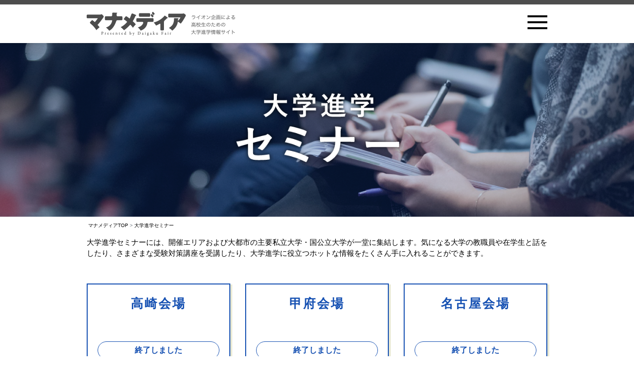

--- FILE ---
content_type: text/html; charset=utf-8
request_url: https://www.daigaku-fair.jp/event/seminar/
body_size: 3611
content:
<!DOCTYPE html>
<html lang="ja">

<head>
    <meta charset="utf-8">
    <meta http-equiv="X-UA-Compatible" content="IE=edge">
    <meta name="viewport" content="width=device-width, initial-scale=1, shrink-to-fit=no">
    <title>大学進学セミナー | マナメディア</title>
    
    <!-- Google tag (gtag.js) --> <script async src=https://www.googletagmanager.com/gtag/js?id=G-20Q2MHRNS1></script> <script> window.dataLayer = window.dataLayer || []; function gtag(){dataLayer.push(arguments);} gtag('js', new Date()); gtag('config', 'G-20Q2MHRNS1'); </script>
    <!-- Google Tag Manager -->
    <script>
        (function(w, d, s, l, i) {
            w[l] = w[l] || [];
            w[l].push({
                'gtm.start': new Date().getTime(),
                event: 'gtm.js'
            });
            var f = d.getElementsByTagName(s)[0],
                j = d.createElement(s),
                dl = l != 'dataLayer' ? '&l=' + l : '';
            j.async = true;
            j.src =
                'https://www.googletagmanager.com/gtm.js?id=' + i + dl;
            f.parentNode.insertBefore(j, f);
        })(window, document, 'script', 'dataLayer', 'GTM-MJVF86K');
    </script>
    <!-- End Google Tag Manager -->
    <meta name="keywords" content="大学フェア,フォローアップ,進学相談会,大学,大学進学,受験,電子書籍,福祉,子ども,栄養,看護,医療系" />
    <meta name="description" content="マナメディアは、ライオン企画による高校生のための大学進学情報サイトです。大学フェアをはじめ進学相談会、進学情報誌（電子書籍）、 受験料支払いサービスなど皆様に便利なサービスと情報をご案内します。" /> 
    <link rel="shortcut icon" type="image/vnd.microsoft.icon" href="/images/common/favicon.ico" />  
    <link rel="stylesheet" href="/css/bootstrap.min.css">
    <link rel="stylesheet" href="/css/common.css? 20251128040334 "> 
<link rel="stylesheet" type="text/css" media="all" href="/css/event.css? 20251128040334 " /> 
    <script>
        (function(i, s, o, g, r, a, m) {
            i['GoogleAnalyticsObject'] = r;
            i[r] = i[r] || function() {
                (i[r].q = i[r].q || []).push(arguments)
            }, i[r].l = 1 * new Date();
            a = s.createElement(o),
                m = s.getElementsByTagName(o)[0];
            a.async = 1;
            a.src = g;
            m.parentNode.insertBefore(a, m)
        })(window, document, 'script', '//www.google-analytics.com/analytics.js', 'ga');

        ga('create', 'UA-51762014-1', 'daigaku-fair.jp');
        ga('send', 'pageview');
    </script>
    <!-- Google Tag Manager -->
    <script>
        (function(w, d, s, l, i) {
            w[l] = w[l] || [];
            w[l].push({
                'gtm.start': new Date().getTime(),
                event: 'gtm.js'
            });
            var f = d.getElementsByTagName(s)[0],
                j = d.createElement(s),
                dl = l != 'dataLayer' ? '&l=' + l : '';
            j.async = true;
            j.src =
                'https://www.googletagmanager.com/gtm.js?id=' + i + dl;
            f.parentNode.insertBefore(j, f);
        })(window, document, 'script', 'dataLayer', 'GTM-NLNFZJW');
    </script>
    <!-- End Google Tag Manager -->
    
</head>

<body>
    <!-- Google Tag Manager (noscript) -->
    <noscript><iframe src="https://www.googletagmanager.com/ns.html?id=GTM-NLNFZJW" height="0" width="0" style="display:none;visibility:hidden"></iframe></noscript>
    <!-- End Google Tag Manager (noscript) -->
    
    <header>
        <nav class="navbar fixed-top">
            <div class="container">
                <a class="navbar-brand" href="/">
                    <img src="/images/common/header-logo.gif" alt="マナメディア ライオン企画による高校生のための大学進学情報サイト">
                </a>
                <div class="hamburger">
                    <a class="menu-trigger" href="#">
                        <span></span>
                        <span></span>
                        <span></span>
                    </a>
                </div>
            </div>
        </nav>
        <div class="globalnavs-area-position" style="display: none;">
            <div class="globalnavs-area">
                <ul class="globalnavs">
                    <li class="nav-item main border"><a class="nav-link" href="/event/dfair/">大学フェア</a></li>
                    <li class="nav-item border-bottom"><a class="nav-link" href="https://www.daigaku-fair.jp/event/dfair/niigata/">新潟会場</a></li>
                    <li class="nav-item border-bottom"><a class="nav-link" href="https://www.daigaku-fair.jp/event/dfair/shizuoka/">静岡会場</a></li>
                    <li class="nav-item border-bottom"><a class="nav-link" href="https://www.daigaku-fair.jp/event/dfair/hamamatsu/">浜松会場</a></li>
                    <li class="nav-item border-bottom"><a class="nav-link" href="https://www.daigaku-fair.jp/event/dfair/tokyo/">東京(池袋)会場</a></li>
                    <li class="nav-item no-bottom"><a class="nav-link" href="https://www.daigaku-fair.jp/event/dfair/osaka/">大阪会場</a></li>
                    <li class="nav-item main border"><a class="nav-link" href="/event/seminar/">大学進学セミナー</a></li>
                    <li class="nav-item border-bottom"><a class="nav-link" href="https://www.daigaku-fair.jp/event/seminar/takasaki/">高崎会場</a></li>
                    <li class="nav-item border-bottom"><a class="nav-link" href="https://www.daigaku-fair.jp/event/seminar/koufu/">甲府会場</a></li>
                    <li class="nav-item border-bottom"><a class="nav-link" href="https://www.daigaku-fair.jp/event/seminar/nagoya/">名古屋会場</a></li>
                    <li class="nav-item border-bottom"><a class="nav-link" href="https://www.daigaku-fair.jp/event/seminar/fukuoka/">福岡会場</a></li>
                    <li class="nav-item border-bottom"><a class="nav-link" href="https://www.daigaku-fair.jp/event/seminar/akihabara/">東京(秋葉原)会場</a></li>
                    <li class="nav-item no-bottom"><a class="nav-link" href="https://www.daigaku-fair.jp/event/seminar/tokyo/">東京(池袋)会場</a></li>
                    <li class="nav-item main border"><a class="nav-link" href="/event/consultation/">国公立大学＋著名私立大学進学相談会</a></li>
                    <li class="nav-item border-bottom"><a class="nav-link" href="https://www.daigaku-fair.jp/event/consultation/hiroshima/">広島会場</a></li>
                    <li class="nav-item border-bottom"><a class="nav-link" href="https://www.daigaku-fair.jp/event/consultation/okayama/">岡山会場</a></li>
                    <li class="nav-item no-bottom"><a class="nav-link" href="https://www.daigaku-fair.jp/event/consultation/kanazawa/">金沢会場</a></li>
                    <li class="nav-item main border"><span class="nav-text">ココロとカラダ</span></li>
                    <li class="nav-item border-bottom"><a class="nav-link" href="https://www.daigaku-fair.jp/event/cocoro/osaka_n/">大阪/梅田会場</a></li>
                    <li class="nav-item no-bottom"><a class="nav-link" href="https://www.daigaku-fair.jp/event/cocoro/nagoya/">名古屋会場</a></li>
                    <li class="nav-item main border"><span class="nav-text">世界を学べる大学進学相談会</span></li>
                    <li class="nav-item border-bottom"><a class="nav-link" href="https://www.daigaku-fair.jp/event/consultation/nagoya/">名古屋会場</a></li>
                    <li class="nav-item no-bottom"><a class="nav-link" href="https://www.daigaku-fair.jp/event/consultation/tsukuba/">つくば会場</a></li>
                    <li class="nav-item main border"><a class="nav-link" href="/university/">大学イベント情報</a></li>
                    <li class="nav-item main border"><a class="nav-link" href="/news/">新着</a></li>
                </ul>
                <ul class="snss">
                    <li class="sns"><a href="https://twitter.com/daigakufair/" class="snslink" target="_blank"><img src="/images/common/twitter.png"></a></li>
                    <li class="sns"><a href="http://goo.gl/gVtVAV" class="snslink" target="_blank"><img src="/images/common/facebook.png"></a></li>
                </ul>
            </div>
        </div>
        
<div class="mv-semi mb10"></div>

    </header>
    

    <div class="container">
        <nav aria-label="breadcrumb" role="navigation">
            <ol class="breadcrumb">
                
                <li class="breadcrumb-item"><a href="/">マナメディアTOP</a></li>
                
<li class="breadcrumb-item active" aria-current="page">大学進学セミナー</li>
            </ol>
        </nav>
    </div>

    
<article id="top">
  <div class="container df-iti">
    <p class="fz15">
      大学進学セミナーには、開催エリアおよび大都市の主要私立大学・国公立大学が一堂に集結します。気になる大学の教職員や在学生と話をしたり、さまざまな受験対策講座を受講したり、大学進学に役立つホットな情報をたくさん手に入れることができます。
    </p>
    <div class="row mt50 pb60">
      <div class="col-sm-6 col-md-4 mb20">
        <a href="#" class="room semi">
          <p class="ls3">高崎会場</p>
          <p class="time time-close">終了しました</p>
          <p class="d-none yaji">＞</p>
        </a>
      </div>
      <div class="col-sm-6 col-md-4 mb20">
        <a href="#" class="room semi">
          <p class="ls3">甲府会場</p>
          <p class="time time-close">終了しました</p>
          <p class="d-none yaji">＞</p>
        </a>
      </div>
      <div class="col-sm-6 col-md-4 mb20">
        <a href="#" class="room semi">
          <p class="ls3">名古屋会場</p>
          <p class="time time-close">終了しました</p>
          <p class="d-none yaji">＞</p>
        </a>
      </div>
      <div class="col-sm-6 col-md-4 mb20">
        <a href="#" class="room semi">
          <p class="ls3">福岡会場</p>
          <p class="time time-close">終了しました</p>
          <p class="d-none yaji">＞</p>
        </a>
      </div>
      <div class="col-sm-6 col-md-4 mb20">
        <a href="#" class="room semi">
          <p class="ls3">東京(秋葉原)会場</p>
          <p class="time time-close">終了しました</p>
          <p class="d-none yaji">＞</p>
        </a>
      </div>
      <div class="col-sm-6 col-md-4 mb20">
        <a href="https://www.daigaku-fair.jp/event/seminar/tokyo/" class="room semi">
          <p class="ls3">東京(池袋)会場</p>
          <p><span class="year">2025年</span>10月19日(日)</p>
          <p>サンシャインシティ</p>
          <p class="time time-open">13:00〜16:30</p>
          <p class="d-none yaji">＞</p>
        </a>
      </div>
    </div>
  </div>
</article>
 
    <div class="fwrapper">
        <footer class="footer">
            <div class="container flex">
                <div class="footer-logo">
                    <a href="#">
                        <img src="/images/common/footer-logo.gif" class="logo">
                    </a>
                </div>
                <div class="footer-nav">
                    <ul class="navs">
                        <li class="nav"><a href="mailto:df2025@lion-kikaku.co.jp?subject=お問い合わせ" class="navlink">お問い合わせ</a></li>
                        <li class="nav"><a href="/sitemap/" class="navlink">サイトマップ</a></li>
                        <li class="nav"><a href="/pdf/privacy_policy.pdf?20251128040334" class="navlink" target="_blank">プライバシーポリシー</a></li>
                        <li class="nav"><a href="/linkpolicy/" class="navlink">リンクポリシー</a></li>
                        <li class="nav"><a href="/link/" class="navlink">関連リンク</a></li>
                    </ul>
                    <ul class="snss">
                        <li class="sns"><a href="https://twitter.com/daigakufair/" class="snslink"><img src="/images/common/twitter.png"></a></li>
                        <li class="sns"><a href="http://goo.gl/gVtVAV" class="snslink"><img src="/images/common/facebook.png"></a></li>
                    </ul>
                </div>
            </div>
            <p class="text-center copy">© LION KIKAKU CO.,LTD All rights reserved.</p>
        </footer>
    </div>
    
    
    <script src="https://ajax.googleapis.com/ajax/libs/jquery/1.12.4/jquery.min.js"></script>
    <script src="/js/bootstrap.min.js"></script>
    <script src="/js/script.js? 20251128040334 "></script>
    <script src="/js/base.js? 20251128040334 "></script>
    
<script type="text/javascript" src="/js/event.js? 20251128040334 "></script>
    
</body>

</html>

--- FILE ---
content_type: text/css
request_url: https://www.daigaku-fair.jp/css/common.css?%2020251128040334
body_size: 19103
content:
@charset "UTF-8";

body {
    font-family: 游ゴシック, YuGothic, "ヒラギノ角ゴ Pro", "Hiragino Kaku Gothic Pro", メイリオ, Meiryo, sans-serif;
    color: #000;
    padding-top: 71px;
}

@media screen and (min-width:768px) {
    body {
        padding-top: 87px;
    }
}

@media (min-width: 1200px) {
    .container {
        max-width: 960px;
    }
}

/*リンク*/

a {
    text-decoration: none;
}

/*
a:visited {
	color: #ef939080;
}
*/

a:hover {
    opacity: 0.7;
    text-decoration: none;
}

/*メインビジュアル*/

.jumbotron {
    background-size: cover;
    background-position: center center;
    background-repeat: no-repeat;
    margin-bottom: 10px;
}

.jumbotron h1 {
    color: #fff;
    letter-spacing: 0.2em;
}

.sub-title {
  letter-spacing: 0.1rem;
  font-weight: bold;
  font-size: 24px;
}

/*ナビゲーションバー*/

.navbar {
    background-color: #fff;
    border-top: 9px solid #4d4d4d;
    padding: 14px 15px;
}

.navbar .navbar-brand {
    margin: 0;
    padding: 0;
}

/* ハンバーガー */

.menu-trigger,
.menu-trigger span {
    display: inline-block;
    transition: all .4s;
    box-sizing: border-box;
}

.menu-trigger {
    position: relative;
    width: 40px;
    height: 28px;
}

.menu-trigger span {
    position: absolute;
    left: 0;
    width: 100%;
    height: 4px;
    background-color: black;
}

.menu-trigger span:nth-of-type(1) {
    top: 0;
}

.menu-trigger span:nth-of-type(2) {
    top: 12px;
}

.menu-trigger span:nth-of-type(3) {
    bottom: 0;
}

.menu-trigger.active span:nth-of-type(1) {
    -webkit-transform: translateY(12px) rotate(-45deg);
    transform: translateY(12px) rotate(-45deg);
}

.menu-trigger.active span:nth-of-type(2) {
    opacity: 0;
}

.menu-trigger.active span:nth-of-type(3) {
    -webkit-transform: translateY(-12px) rotate(45deg);
    transform: translateY(-12px) rotate(45deg);
}




/* ロゴ */

.navbar .navbar-brand img {
    width: 200px;
}

@media screen and (min-width:768px) {
    .navbar .navbar-brand img {
        width: 300px;
    }
}

.navbar .hamburger {
    cursor: pointer;
}

.navbar .hamburger img {
    width: 30px;
}

@media screen and (min-width:768px) {
    .navbar .hamburger img {
        width: 50px;
    }
}

/* グロナビ */

.globalnavs-area-position {
    position: fixed;
    background-color: white;
    width: 100%;
    height: 100%;
    top: 71px;
    z-index: 100;
    margin-bottom: 100px;
}

@media screen and (min-width:768px) {
    .globalnavs-area-position {
        top: 87px;
    }
}

.globalnavs-area-position .globalnavs-area {
    overflow-y: scroll;
    height: -webkit-calc(100% - 50px);
    height: calc(100% - 50px);
}

.globalnavs-area-position .globalnavs-area .globalnavs {
    margin: 0;
    padding: 0 20px;
}

.globalnavs-area .globalnavs .nav-item {
    display: block;
    color: #007AFF;
    max-width: 570px;
    margin: 0px auto;
}

.globalnavs-area .globalnavs .nav-item.border {
    border: 2px solid #007AFF !important;
    margin: 20px auto;
}

.globalnavs-area .globalnavs .border-bottom {
    border-bottom: 2px solid #007AFF !important;
}

.globalnavs-area .globalnavs .nav-item .nav-link {
    background-image: url('../images/common/arrow-right.gif?1687146654');
    background-position: right 10px center;
    background-repeat: no-repeat;
    background-size: 25px;
    padding: 10px 15px;
    font-size: 20px;
    color: #007AFF;
}

.globalnavs-area .globalnavs .nav-item .nav-text {
    padding: 10px 15px;
    font-size: 20px;
    color: #007AFF;
    display: inline-block;
}



.globalnavs-area .snss {
    margin: 50px 0 100px;
    padding: 0;
    text-align: center;
}

.globalnavs-area .snss .sns {
    display: inline-block;
}

.globalnavs-area .snss .sns .snslink {
    padding: 10px;
}

.globalnavs-area .snss .sns .snslink img {
    width: 40px;
}

/* フッター */

.footer {
    padding: 40px 0 10px;
    background-color: #FFBD0D;
}

.footer .flex {
    display: -webkit- flex;
    display: flex;
    justify-content: space-between;
    align-items: center;
    flex-direction: column;
    flex-wrap: nowrap;
}

@media screen and (min-width:768px) {
    .footer .flex {
        flex-direction: row;
        align-items: flex-start;
        flex-wrap: nowrap;
    }
}

.footer .flex .footer-logo .logo {
    width: 205px;
}

.footer .flex .footer-nav .navs {
    padding: 0;
    margin-top: 30px;
    text-align: right;
}

@media screen and (min-width:768px) {
    .footer .flex .footer-nav .navs {
        margin-top: 0px;
    }
}

.footer .flex .footer-nav .navs .nav {
    text-align: center;
    list-style-type: none;
    display: block;
    padding-right: 5px;
    font-size: 13px;
    letter-spacing: 0.1em;
}

@media screen and (min-width:768px) {
    .footer .flex .footer-nav .navs .nav {
        display: inline-block;
    }
}

.footer .flex .footer-nav .navs .nav .navlink {
    color: black;
}

.footer .flex .footer-nav .navs .nav::after {
    content: "ー";
    display: block;
    padding-left: 10px;
}

@media screen and (min-width:768px) {
    .footer .flex .footer-nav .navs .nav::after {
        content: "|";
        padding-left: 10px;
        display: inline-block;
    }
}

.footer .flex .footer-nav .navs .nav:last-child::after {
    content: "";
}

.footer .flex .footer-nav .snss {
    text-align: center;
    margin-top: 30px;
    padding: 0;
}

@media screen and (min-width:768px) {
    .footer .flex .footer-nav .snss {
        text-align: right;
        margin-top: 10px;
    }
}

.footer .flex .footer-nav .snss .sns {
    list-style-type: none;
    display: inline-block;
    padding-right: 5px;
}

.footer .flex .footer-nav .snss .sns .snslink img {
    width: 40px;
}

@media screen and (min-width:768px) {
    .footer .flex .footer-nav .snss .sns .snslink img {
        width: 35px;
    }
}

.footer .copy {
    text-align: center;
    font-size: 11px;
    margin-top: 30px;
    margin-bottom: 0;
    padding: 0;
}

/*---------------------------------
	margin/padding
---------------------------------*/

.m00 {
    margin: 0px !important;
}

.m01 {
    margin: 1px !important;
}

.m02 {
    margin: 2px !important;
}

.m03 {
    margin: 3px !important;
}

.m04 {
    margin: 4px !important;
}

.m05 {
    margin: 5px !important;
}

.m06 {
    margin: 6px !important;
}

.m07 {
    margin: 7px !important;
}

.m08 {
    margin: 8px !important;
}

.m09 {
    margin: 9px !important;
}

.m10 {
    margin: 10px !important;
}

.m15 {
    margin: 15px !important;
}

.m20 {
    margin: 20px !important;
}

.m25 {
    margin: 25px !important;
}

.m30 {
    margin: 30px !important;
}

.m35 {
    margin: 35px !important;
}

.m40 {
    margin: 40px !important;
}

.m45 {
    margin: 45px !important;
}

.m50 {
    margin: 50px !important;
}

.m55 {
    margin: 55px !important;
}

.m60 {
    margin: 60px !important;
}

.m65 {
    margin: 65px !important;
}

.m70 {
    margin: 70px !important;
}

.m75 {
    margin: 75px !important;
}

.m80 {
    margin: 80px !important;
}

.m85 {
    margin: 85px !important;
}

.m90 {
    margin: 90px !important;
}

.m95 {
    margin: 95px !important;
}

.m100 {
    margin: 100px !important;
}

.p00 {
    padding: 0px !important;
}

.p01 {
    padding: 1px !important;
}

.p02 {
    padding: 2px !important;
}

.p03 {
    padding: 3px !important;
}

.p04 {
    padding: 4px !important;
}

.p05 {
    padding: 5px !important;
}

.p06 {
    padding: 6px !important;
}

.p07 {
    padding: 7px !important;
}

.p08 {
    padding: 8px !important;
}

.p09 {
    padding: 9px !important;
}

.p10 {
    padding: 10px !important;
}

.p15 {
    padding: 15px !important;
}

.p20 {
    padding: 20px !important;
}

.p25 {
    padding: 25px !important;
}

.p30 {
    padding: 30px !important;
}

.p35 {
    padding: 35px !important;
}

.p40 {
    padding: 40px !important;
}

.p45 {
    padding: 45px !important;
}

.p50 {
    padding: 50px !important;
}

.p55 {
    padding: 55px !important;
}

.p60 {
    padding: 60px !important;
}

.p65 {
    padding: 65px !important;
}

.p70 {
    padding: 70px !important;
}

.p75 {
    padding: 75px !important;
}

.p80 {
    padding: 80px !important;
}

.p85 {
    padding: 85px !important;
}

.p90 {
    padding: 90px !important;
}

.p95 {
    padding: 95px !important;
}

.p100 {
    padding: 100px !important;
}

.mb00 {
    margin-bottom: 0px !important;
}

.mb01 {
    margin-bottom: 1px !important;
}

.mb02 {
    margin-bottom: 2px !important;
}

.mb03 {
    margin-bottom: 3px !important;
}

.mb04 {
    margin-bottom: 4px !important;
}

.mb05 {
    margin-bottom: 5px !important;
}

.mb06 {
    margin-bottom: 6px !important;
}

.mb07 {
    margin-bottom: 7px !important;
}

.mb08 {
    margin-bottom: 8px !important;
}

.mb09 {
    margin-bottom: 9px !important;
}

.mb10 {
    margin-bottom: 10px !important;
}

.mb15 {
    margin-bottom: 15px !important;
}

.mb20 {
    margin-bottom: 20px !important;
}

.mb25 {
    margin-bottom: 25px !important;
}

.mb30 {
    margin-bottom: 30px !important;
}

.mb35 {
    margin-bottom: 35px !important;
}

.mb40 {
    margin-bottom: 40px !important;
}

.mb45 {
    margin-bottom: 45px !important;
}

.mb50 {
    margin-bottom: 50px !important;
}

.mb55 {
    margin-bottom: 55px !important;
}

.mb60 {
    margin-bottom: 60px !important;
}

.mb65 {
    margin-bottom: 65px !important;
}

.mb70 {
    margin-bottom: 70px !important;
}

.mb75 {
    margin-bottom: 75px !important;
}

.mb80 {
    margin-bottom: 80px !important;
}

.mb85 {
    margin-bottom: 85px !important;
}

.mb90 {
    margin-bottom: 90px !important;
}

.mb95 {
    margin-bottom: 95px !important;
}

.mb100 {
    margin-bottom: 100px !important;
}

.mt00 {
    margin-top: 0px !important;
}

.mt01 {
    margin-top: 1px !important;
}

.mt02 {
    margin-top: 2px !important;
}

.mt03 {
    margin-top: 3px !important;
}

.mt04 {
    margin-top: 4px !important;
}

.mt05 {
    margin-top: 5px !important;
}

.mt06 {
    margin-top: 6px !important;
}

.mt07 {
    margin-top: 7px !important;
}

.mt08 {
    margin-top: 8px !important;
}

.mt09 {
    margin-top: 9px !important;
}

.mt10 {
    margin-top: 10px !important;
}

.mt15 {
    margin-top: 15px !important;
}

.mt20 {
    margin-top: 20px !important;
}

.mt25 {
    margin-top: 25px !important;
}

.mt30 {
    margin-top: 30px !important;
}

.mt35 {
    margin-top: 35px !important;
}

.mt40 {
    margin-top: 40px !important;
}

.mt45 {
    margin-top: 45px !important;
}

.mt50 {
    margin-top: 50px !important;
}

.mt55 {
    margin-top: 55px !important;
}

.mt60 {
    margin-top: 60px !important;
}

.mt65 {
    margin-top: 65px !important;
}

.mt70 {
    margin-top: 70px !important;
}

.mt75 {
    margin-top: 75px !important;
}

.mt80 {
    margin-top: 80px !important;
}

.mt85 {
    margin-top: 85px !important;
}

.mt90 {
    margin-top: 90px !important;
}

.mt95 {
    margin-top: 95px !important;
}

.mt100 {
    margin-top: 100px !important;
}

.mr00 {
    margin-right: 0px !important;
}

.mr01 {
    margin-right: 1px !important;
}

.mr02 {
    margin-right: 2px !important;
}

.mr03 {
    margin-right: 3px !important;
}

.mr04 {
    margin-right: 4px !important;
}

.mr05 {
    margin-right: 5px !important;
}

.mr06 {
    margin-right: 6px !important;
}

.mr07 {
    margin-right: 7px !important;
}

.mr08 {
    margin-right: 8px !important;
}

.mr09 {
    margin-right: 9px !important;
}

.mr10 {
    margin-right: 10px !important;
}

.mr15 {
    margin-right: 15px !important;
}

.mr20 {
    margin-right: 20px !important;
}

.mr25 {
    margin-right: 25px !important;
}

.mr30 {
    margin-right: 30px !important;
}

.mr35 {
    margin-right: 35px !important;
}

.mr40 {
    margin-right: 40px !important;
}

.mr45 {
    margin-right: 45px !important;
}

.mr50 {
    margin-right: 50px !important;
}

.mr55 {
    margin-right: 55px !important;
}

.mr60 {
    margin-right: 60px !important;
}

.mr65 {
    margin-right: 65px !important;
}

.mr70 {
    margin-right: 70px !important;
}

.mr75 {
    margin-right: 75px !important;
}

.mr80 {
    margin-right: 80px !important;
}

.mr85 {
    margin-right: 85px !important;
}

.mr90 {
    margin-right: 90px !important;
}

.mr95 {
    margin-right: 95px !important;
}

.mr100 {
    margin-right: 100px !important;
}

.ml00 {
    margin-left: 0px !important;
}

.ml01 {
    margin-left: 1px !important;
}

.ml02 {
    margin-left: 2px !important;
}

.ml03 {
    margin-left: 3px !important;
}

.ml04 {
    margin-left: 4px !important;
}

.ml05 {
    margin-left: 5px !important;
}

.ml06 {
    margin-left: 6px !important;
}

.ml07 {
    margin-left: 7px !important;
}

.ml08 {
    margin-left: 8px !important;
}

.ml09 {
    margin-left: 9px !important;
}

.ml10 {
    margin-left: 10px !important;
}

.ml15 {
    margin-left: 15px !important;
}

.ml20 {
    margin-left: 20px !important;
}

.ml25 {
    margin-left: 25px !important;
}

.ml26 {
    margin-left: 26px !important;
}

.ml27 {
    margin-left: 27px !important;
}

.ml28 {
    margin-left: 28px !important;
}

.ml29 {
    margin-left: 29px !important;
}

.ml30 {
    margin-left: 30px !important;
}

.ml35 {
    margin-left: 35px !important;
}

.ml40 {
    margin-left: 40px !important;
}

.ml45 {
    margin-left: 45px !important;
}

.ml50 {
    margin-left: 50px !important;
}

.ml55 {
    margin-left: 55px !important;
}

.ml60 {
    margin-left: 60px !important;
}

.ml65 {
    margin-left: 65px !important;
}

.ml70 {
    margin-left: 70px !important;
}

.ml75 {
    margin-left: 75px !important;
}

.ml80 {
    margin-left: 80px !important;
}

.ml85 {
    margin-left: 85px !important;
}

.ml90 {
    margin-left: 90px !important;
}

.ml95 {
    margin-left: 95px !important;
}

.ml100 {
    margin-left: 100px !important;
}

.pb00 {
    padding-bottom: 0px !important;
}

.pb01 {
    padding-bottom: 1px !important;
}

.pb02 {
    padding-bottom: 2px !important;
}

.pb03 {
    padding-bottom: 3px !important;
}

.pb04 {
    padding-bottom: 4px !important;
}

.pb05 {
    padding-bottom: 5px !important;
}

.pb06 {
    padding-bottom: 6px !important;
}

.pb07 {
    padding-bottom: 7px !important;
}

.pb08 {
    padding-bottom: 8px !important;
}

.pb09 {
    padding-bottom: 9px !important;
}

.pb10 {
    padding-bottom: 10px !important;
}

.pb15 {
    padding-bottom: 15px !important;
}

.pb20 {
    padding-bottom: 20px !important;
}

.pb25 {
    padding-bottom: 25px !important;
}

.pb30 {
    padding-bottom: 30px !important;
}

.pb35 {
    padding-bottom: 35px !important;
}

.pb40 {
    padding-bottom: 40px !important;
}

.pb45 {
    padding-bottom: 45px !important;
}

.pb50 {
    padding-bottom: 50px !important;
}

.pb55 {
    padding-bottom: 55px !important;
}

.pb60 {
    padding-bottom: 60px !important;
}

.pb65 {
    padding-bottom: 65px !important;
}

.pb70 {
    padding-bottom: 70px !important;
}

.pb75 {
    padding-bottom: 75px !important;
}

.pb80 {
    padding-bottom: 80px !important;
}

.pb85 {
    padding-bottom: 85px !important;
}

.pb90 {
    padding-bottom: 90px !important;
}

.pb95 {
    padding-bottom: 95px !important;
}

.pb100 {
    padding-bottom: 100px !important;
}

.pt00 {
    padding-top: 0px !important;
}

.pt01 {
    padding-top: 1px !important;
}

.pt02 {
    padding-top: 2px !important;
}

.pt03 {
    padding-top: 3px !important;
}

.pt04 {
    padding-top: 4px !important;
}

.pt05 {
    padding-top: 5px !important;
}

.pt06 {
    padding-top: 6px !important;
}

.pt07 {
    padding-top: 7px !important;
}

.pt08 {
    padding-top: 8px !important;
}

.pt09 {
    padding-top: 9px !important;
}

.pt10 {
    padding-top: 10px !important;
}

.pt15 {
    padding-top: 15px !important;
}

.pt20 {
    padding-top: 20px !important;
}

.pt25 {
    padding-top: 25px !important;
}

.pt30 {
    padding-top: 30px !important;
}

.pt35 {
    padding-top: 35px !important;
}

.pt40 {
    padding-top: 40px !important;
}

.pt45 {
    padding-top: 45px !important;
}

.pt50 {
    padding-top: 50px !important;
}

.pt55 {
    padding-top: 55px !important;
}

.pt60 {
    padding-top: 60px !important;
}

.pt65 {
    padding-top: 65px !important;
}

.pt70 {
    padding-top: 70px !important;
}

.pt75 {
    padding-top: 75px !important;
}

.pt80 {
    padding-top: 80px !important;
}

.pt85 {
    padding-top: 85px !important;
}

.pt90 {
    padding-top: 90px !important;
}

.pt95 {
    padding-top: 95px !important;
}

.pt100 {
    padding-top: 100px !important;
}

.pr00 {
    padding-right: 0px !important;
}

.pr01 {
    padding-right: 1px !important;
}

.pr02 {
    padding-right: 2px !important;
}

.pr03 {
    padding-right: 3px !important;
}

.pr04 {
    padding-right: 4px !important;
}

.pr05 {
    padding-right: 5px !important;
}

.pr06 {
    padding-right: 6px !important;
}

.pr07 {
    padding-right: 7px !important;
}

.pr08 {
    padding-right: 8px !important;
}

.pr09 {
    padding-right: 9px !important;
}

.pr10 {
    padding-right: 10px !important;
}

.pr15 {
    padding-right: 15px !important;
}

.pr20 {
    padding-right: 20px !important;
}

.pr25 {
    padding-right: 25px !important;
}

.pr30 {
    padding-right: 30px !important;
}

.pr35 {
    padding-right: 35px !important;
}

.pr40 {
    padding-right: 40px !important;
}

.pr45 {
    padding-right: 45px !important;
}

.pr50 {
    padding-right: 50px !important;
}

.pr55 {
    padding-right: 55px !important;
}

.pr60 {
    padding-right: 60px !important;
}

.pr65 {
    padding-right: 65px !important;
}

.pr70 {
    padding-right: 70px !important;
}

.pr75 {
    padding-right: 75px !important;
}

.pr80 {
    padding-right: 80px !important;
}

.pr85 {
    padding-right: 85px !important;
}

.pr90 {
    padding-right: 90px !important;
}

.pr95 {
    padding-right: 95px !important;
}

.pr100 {
    padding-right: 100px !important;
}

.pl00 {
    padding-left: 0px !important;
}

.pl01 {
    padding-left: 1px !important;
}

.pl02 {
    padding-left: 2px !important;
}

.pl03 {
    padding-left: 3px !important;
}

.pl04 {
    padding-left: 4px !important;
}

.pl05 {
    padding-left: 5px !important;
}

.pl06 {
    padding-left: 6px !important;
}

.pl07 {
    padding-left: 7px !important;
}

.pl08 {
    padding-left: 8px !important;
}

.pl09 {
    padding-left: 9px !important;
}

.pl10 {
    padding-left: 10px !important;
}

.pl15 {
    padding-left: 15px !important;
}

.pl20 {
    padding-left: 20px !important;
}

.pl25 {
    padding-left: 25px !important;
}

.pl30 {
    padding-left: 30px !important;
}

.pl35 {
    padding-left: 35px !important;
}

.pl40 {
    padding-left: 40px !important;
}

.pl45 {
    padding-left: 45px !important;
}

.pl50 {
    padding-left: 50px !important;
}

.pl55 {
    padding-left: 55px !important;
}

.pl60 {
    padding-left: 60px !important;
}

.pl65 {
    padding-left: 65px !important;
}

.pl70 {
    padding-left: 70px !important;
}

.pl75 {
    padding-left: 75px !important;
}

.pl80 {
    padding-left: 80px !important;
}

.pl85 {
    padding-left: 85px !important;
}

.pl90 {
    padding-left: 90px !important;
}

.pl95 {
    padding-left: 95px !important;
}

.pl100 {
    padding-left: 100px !important;
}

}

--- FILE ---
content_type: text/css
request_url: https://www.daigaku-fair.jp/css/event.css?%2020251128040334
body_size: 13691
content:
@charset "UTF-8";
/* CSS Document */

/*パンくず*/

.breadcrumb {
    font-size: 10px;
    padding: 0;
    background-color: #fff;
}

.breadcrumb-item + .breadcrumb-item::before {
    content: ">";
    padding-right: 3px;
}

.breadcrumb .breadcrumb-item {
    color: black;
    padding-left: 3px;
}

.breadcrumb .breadcrumb-item a {
    color: black;
}


/*ハンバーガーのカスタマイズ*/

.navbar-light .navbar-toggler {
    border-color: rgba(0, 0, 0, 0);
}


/*開催日時*/

.date-time-group {
    margin-top: 40px;
    padding-bottom: 70px;
}

@media (max-width: 767px) {
    .date-time-group {
        padding-bottom: 50px;
    }
}

.date-time-group > h2 > span {
    display: block;
    font-weight: bold;
    margin-bottom: 10px;
}

.date-time-group > h2 > .place {
    color: #fa544f;
    font-size: 20px;
}

.date-time-group > h2 > .datetime {
    color: #fa544f;
    font-size: 30px;
}
.date-time-group > h2 > .semi {
    color: #1550B2;
}
.date-time-group > h2 > .consul {
    color: #00c8c8;
}
.date-time-group > h2 > .cocoro {
    color: #ff8ce4;
}
.date-time-group > h2 > .osaka{
    color: #c937f5;
}
.date-time-group > h2 > .akiba{
    color: #00c8c8;
}
.date-time-group > h2 > .shin{
    color: #ffa084;
}
.date-time-group > h2 > .tokyo{
    color: #8cc63f;
}

.date-time-group > h2 > .sponsor {
    font-size: 13px;
}


/*アクセス*/

.access-group {
    padding-bottom: 100px;
    text-align: center;
}

@media (max-width: 767px) {
    .access-group {
        padding-bottom: 50px;
    }
}

.access-group .headding {
    margin-bottom: 20px;
}

.access-group .headding span {
    display: block;
    font-size: 13px;
    margin-top: 10px;
}

.access-group .icon {
    margin-right: 20px;
    vertical-align: sub;
}

.access-group h5 {
    color: #fa544f;
    font-size: 17px;
    font-weight: bold;
}
.access-group h5.semi {
    color: #1550B2;
    font-size: 17px;
    font-weight: bold;
}
.access-group h5.consul {
    color: #00c8c8;
    font-size: 17px;
    font-weight: bold;
}
.access-group h5.cocoro {
    color: #ff8ce4;
    font-size: 17px;
    font-weight: bold;
}
.access-group h5.osaka {
    color: #c937f5;
    font-size: 17px;
    font-weight: bold;
}
.access-group h5.akiba {
    color: #00c8c8;
    font-size: 17px;
    font-weight: bold;
}
.access-group h5.shin {
    color: #ffa084;
    font-size: 17px;
    font-weight: bold;
}
.access-group h5.tokyo {
    color: #8cc63f;
    font-size: 17px;
    font-weight: bold;
}


.access-group .text-left {
    font-size: 14px;
    font-weight: bold;
    margin-top: 10px;
    margin-bottom: 50px;
}

.access-group .btn-pink,.access-group .btn-semi, .btn-consul, .access-group .btn-cocoro, .access-group .btn-osaka,.access-group .btn-akiba,.access-group .btn-shin,.access-group .btn-tokyo{
    margin-top: 10px;
}


/* プログラム */

.program-group.fluid-box {
    background-color: #ffffdc;
    padding: 40px 0;
}

@media screen and (min-width:768px) {
    .program-group.fluid-box {
        padding: 75px 0;
    }
}

.program-group h3.headding {
    border-bottom: 1px solid black;
    padding-bottom: 10px;
    margin-bottom: 15px;
    font-size: 24px;
    font-weight: bold;
}

.program-group .txt {
    margin-bottom: 30px;
}

.program-group .list li {
    margin-bottom: 5px;
}


/* 相談＆資料配布 */

.conference-group {
    padding: 40px 0;
}

@media screen and (min-width:768px) {
    .conference-group {
        padding: 75px 0;
    }
}

.conference-group h3.headding {
    font-size: 24px;
    font-weight: bold;
    text-align: center;
    margin-bottom: 30px;
}

.conference-group h3.headding .span-br {
    display: block;
    margin-bottom: 10px;
}

.conference-group h3.headding .num {
    font-size: 30px;
}

.conference-group h3.headding .num-append {
    font-size: 20px;
}

.conference-group .headding-group {
    margin-bottom: 40px;
    margin-top: 90px;
}

.conference-group .headding-group:first-of-type {
    margin-top: 0;
}

.conference-group .headding-group h4.headding {
    font-size: 14px;
    font-weight: bold;
    text-align: center;
    position: relative;
    margin-bottom: 15px;
}

.conference-group .headding-group h4.headding:after {
    content: '';
    position: absolute;
    left: 50%;
    bottom: -15px;
    display: inline-block;
    width: 40px;
    height: 3px;
    -moz-transform: translateX(-50%);
    -webkit-transform: translateX(-50%);
    -ms-transform: translateX(-50%);
    transform: translate(-50%);
    background-color: black;
}

.conference-group .school-list-group ul.school-lists {
    padding: 0;
    margin: 0;
    width: 100%;
    display: flex;
    flex-direction: row;
    flex-wrap: wrap;
}

/*
.conference-group .school-list-group ul.school-lists.more {
    display: none;
}
*/

.conference-group .school-list-group .school-list-text {
    text-align: center;
    font-size: 14px;
}

.conference-group .school-list-group ul.school-lists li.school-list {
    list-style-type: none;
    display: inline-block;
    padding-right: 15px;
    margin-bottom: 5px;
    font-size: 14px;
    width: 50%;
}

@media screen and (min-width:768px) {
    .conference-group .school-list-group ul.school-lists li.school-list {
        width: 25%;
    }
}

.conference-group .school-list-group .more-button {
    text-align: center;
    margin-top: 25px;
}

.conference-group .booth-btn {
    text-align: center;
    margin: 50px auto 0;
}

@media screen and (min-width:768px) {
    .conference-group .booth-btn {
        text-align: center;
        margin: 100px auto 0;
    }
}



/*開催コーナー*/

.exhibition-group {
    padding: 40px 0;
    background-color: #f7f7f7;
}

@media screen and (min-width:768px) {
    .exhibition-group {
        padding: 75px 0;
    }
}

.exhibition-group .headding-group {
    text-align: center;
}

.exhibition-group h3.headding {
    font-size: 24px;
    font-weight: bold;
    margin-bottom: 35px;
    text-align: center;
}

.exhibition-group .section {
    border-top: 1px solid black;
    margin-top: 50px;
    padding-top: 50px;
}

.exhibition-group .section:first-of-type {
    margin-top: -50px;
    border-top: none;
}

.exhibition-group .section p.txt {
    font-size: 14px;
    margin: 0 auto;
    max-width: 720px;
}

.exhibition-group .section ul.lists {
    margin: 0 auto;
    padding: 0;
    list-style: none;
    max-width: 720px;
    font-size: 14px;
}

@media screen and (min-width:768px) {
    .exhibition-group .section ul.lists li.list {
        display: inline-block;
        padding-right: 15px;
    }
}

.exhibition-group .section h4.headding {
    font-size: 16px;
    font-weight: bold;
    margin-bottom: 20px;
    text-align: center;
}

.exhibition-group .section .time-schedule {
    max-width: 500px;
    margin: 0 auto;
    list-style-type: none;
    padding: 0;
    font-size: 14px;
}

@media screen and (max-width:767px) {
    .exhibition-group .section .time-schedule span.name {
        display: block;
    }
}

/* インフォメーション */

.info-group {
    padding: 40px 0;
    font-size: 14px;
}

@media screen and (min-width:768px) {
    .info-group {
        padding: 75px 0;
    }
}

.info-group .contact {
    text-align: center;
    margin-top: 80px;
}

.info-group .contact p {
    margin-bottom: 10px;
    font-weight: bold;
}

.info-group .contact p a {
    color: black;
}

@media (max-width: 767px) {
    .hidden-xs {
        display: none !important;
    }
}

/*改行*/

@media screen and (min-width: 768px) {
    .br-pc {
        display: block;
    }
    .br-sp {
        display: none;
    }
}

@media screen and (max-width: 767px) {
    .br-pc {
        display: none;
    }
    .br-sp {
        display: block;
    }
}


/*ボタン*/

.btn-pink {
    color: #fa544f;
    border-color: #fa544f;
    transition: all 0.3s ease;
}

a.btn-pink :visited {
    color: #fa544f;
}

.btn-pink:hover {
    background-color: #fa544f2b;
    color: #fa544f;
}

.btn-semi {
    color: #1550B2;
    border-color: #1550B2;
    transition: all 0.3s ease;
}

a.btn-semi:visited {
    color: #1550b26b;
}

.btn-semi:hover {
    background-color: #1550b26b;
    color: #1550B2;
}

.btn-consul {
    color: #00c8c8;
    border-color: #00c8c8;
    transition: all 0.3s ease;
}

a.btn-consul:visited {
    color: #00c8c86b;
}

.btn-consul:hover {
    background-color: #00c8c86b;
    color: #21cfcf;
}

.btn-cocoro {
    color: #ff8ce4;
    border-color: #ff8ce4;
    transition: all 0.3s ease;
}

a.btn-cocoro:visited {
    color: #ff8ce44d;
}

.btn-cocoro:hover {
    background-color: #ff8ce44d;
    color: #ff8ce4;
}
.btn-osaka {
    color: #c937f5;
    border-color: #c937f5;
    transition: all 0.3s ease;
}

a.btn-osaka:visited {
    color: #c937f554;
}

.btn-osaka:hover {
    background-color: #c937f554;
    color: #c937f5;
}
.btn-akiba {
    color: #00c8c8;
    border-color: #00c8c8;
    transition: all 0.3s ease;
}

a.btn-akiba:visited {
    color: #00c8c863;
}

.btn-akiba:hover {
    background-color: #00c8c863;
    color: #21cfcf;
}

.btn-shin {
    color: #ffa084;
    border-color: #ffa084;
    transition: all 0.3s ease;
}

a.btn-shin:visited {
    color: #ffa0845e;
}

.btn-shin:hover {
    background-color: #ffa0845e;
    color: #ffa084;
}
.btn-tokyo {
    color: #8cc63f;
    border-color: #8cc63f;
    transition: all 0.3s ease;
}

a.btn-tokyo:visited {
    color: #8cc63f61;
}

.btn-tokyo:hover {
    background-color: #8cc63f61;
    color: #8cc63f;
}





.mv-df{
    width: 100%;
    height: 0;
    /* (画像の高さ / 画像の横幅) × 100 */
    padding-top: 27.4%;
    background: url(/images/event/dfair/df-mv.png);
    background-repeat: no-repeat;
    background-position: center center;
    background-size: cover;
    position: relative;
}
.mv-semi{
    width: 100%;
    height: 0;
    /* (画像の高さ / 画像の横幅) × 100 */
    padding-top: 27.4%;
    background: url(/images/event/seminar/semi-mv.png);
    background-repeat: no-repeat;
    background-position: center center;
    background-size: cover;
    position: relative;
}
.mv-consul{
    width: 100%;
    height: 0;
    /* (画像の高さ / 画像の横幅) × 100 */
    padding-top: 27.4%;
    background: url(/images/event/consultation/consul-mv.png);
    background-repeat: no-repeat;
    background-position: center center;
    background-size: cover;
    position: relative;
}
.df-iti{
    font-size: 0.95rem;
}
.room{
    max-width: 320px;
    display: block;
    margin: 0 auto;
    border: 2px solid #FA544F;
    padding: 20px;
    position: relative;
    box-shadow:4px 2px 0px 0px #eaead5;
    color: #FA544F;
    transition: all 0.3s ease;
    height: 100%;
}
.semi{
    border: 2px solid #1550B2;
    box-shadow:4px 2px 0px 0px #eaead5;
    color: #1550B2;
}
.consul{
    border: 2px solid #00c8c8;
    box-shadow:4px 2px 0px 0px #eaead5;
    color: #00c8c8;
}
.room p{
    font-size: 25px;
    padding-bottom: 0;
    text-align: center;
    margin-bottom: 5px;
    font-weight: bold;
}
.room p.long_txt {
    line-height: 1.1;
}
.room p.ls3{
    letter-spacing: 3px;
}
.room p.fz12{
    font-size: 12px;
}
.room p.fz13{
    font-size: 13px;
}
.room .year{
  font-size: 20px;
}

.room  p.time{
    font-size: 16px;
    padding: 5px;
    text-align: center;
    border: 1px solid #FA544F;
    border-radius: 35px;
/*    margin-bottom: 20px;*/
    background: #fff;
}
.semi p.time{
    border: 1px solid #1550B2;
}
.consul p.time{
    border: 1px solid #00c8c8;
}
.room p.yaji{
    width: 30px;
    height: 30px;
    background: #FA544F;
    color: #fff;
    position: absolute;
    right: 0;
    bottom: 0;
    margin-bottom: 0;
    text-align: center;
    font-weight: bold;
    /* padding: 5px; */
    font-size: 23px;
}
.semi p.yaji{
    background: #1550B2;
}
.consul p.yaji{
    background: #00c8c8;
}
a.room:hover{
    background: #da7a7740 !important;
    color: #FA544F !important;
    box-shadow:none;
    transform: none;
}
a.semi:hover{
    background: #E8EDF7 !important;
    color: #1550B2 !important;
    box-shadow:none;
}
a.consul:hover{
    background: #00c8c81f !important;
    color: #00c8c8 !important;
    box-shadow:none;
}

a.nlink{
    border: 2px solid #ddd;
    box-shadow:4px 2px 0px 0px #ddd;
    color: #ddd;
    transition: none;
}
a.nlink p.time{
    border: 1px solid #ddd !important;
    background: #fff;
}
a.nlink:hover{
    background: #fff!important;
    color: #ddd !important;
    box-shadow: 4px 2px 0px 0px #ddd;
    transition: none;
    opacity: inherit;
}
a.nlink p.yaji{
    background: #ddd;
    color: #fff;
}

.br_576 {
    display: none;
}

@media only screen and (min-width: 576px) and (max-width: 991px) {
    .room p{
        font-size: 17px;
    }
    .room p.long_txt {
        font-size: 17px;
    }
    .room .year{
      font-size: 15px;
    }
}

@media only screen and (min-width: 992px) {
    .room p.long_txt {
        font-size: 22px;
    }
}

section.movie{
    margin-top: 50px;
    padding: 50px 20px;
    background: #F5F5F5;
}
section.movie p.w185{
    max-width: 185px;
    margin: 0 auto 10px;
}
section.movie p.m-title{
    font-size: 16px;
    text-align: center;
    letter-spacing: 3px;
    color: #FA544F;
    font-weight: bold;
}

section.movie div.movie-wrap {
  position: relative;
  width: 100%;
  padding-top: 56.25%;
}
 
section.movie div.movie-wrap iframe {
  position: absolute;
  top: 0;
  right: 0;
  width: 100% !important;
  height: 100% !important;
}

.comment {
  color: #FA544F;
  font-size: 12px;
  padding-top: 8px;
}

.time-close {
    margin: 58px 0 !important;
}

.time-open {
    margin-bottom: 27px !important;
}

.br-991 {
    display: none;
}

@media screen and (max-width:991px) {
    .br-991 {
        display: block;
    }
}


--- FILE ---
content_type: application/javascript
request_url: https://www.daigaku-fair.jp/js/base.js?%2020251128040334
body_size: 1449
content:
$(function(){
  //
  // setup Masonry
  //
  /*
  var obj = {
    itemSelector : '.liq',
    isAnimated: false,
    isFitWidth: true,
    columnWidth: 160,
    gutterWidth: 0,
    containerStyle: {
      position: 'relative'
    },
  	animationOptions: {
	    duration: 250,
	    easing: 'linear',
	    queue: false
   	}
  };
  $('#gnav_block #nav').masonry(obj);
  */

  //
  // setup button mouseover
  //
  $(".bt").each(function() {
    if($(this).attr("src") != undefined && $(this).attr("src").match("_off.")) {
      $(this).hover(function() {
        $(this).attr('src', $(this).attr("src").replace("_off.", "_on."));
      }, function() {
        $(this).attr('src', $(this).attr("src").replace("_on.", "_off."));
      });
      $("<img>").attr("src", $(this).attr("src").replace("_off.", "_on."));
      
      $(this).mouseup(function() {
        $(this).attr('src', $(this).attr("src").replace("_on.", "_off."));
      });

    }
  });

  //
  // setup accordion
  //
    /*
  $('.more').click(function() {
    var name = '.' + $(this).attr('rel');
    if ($(name).is(":hidden")) {
      $(name).show();
      $(this).text('');
    } else {
      $(name).hide();
      $(this).text('続きを読む');
    }
    return false;
  }).next().hide();  
  */
  //
  // setup blink
  //
  blink = function() {
    $(".blink").css("opacity","0.3").css("filter","alpha(opacity=30)").fadeTo(800,1.0);
  };
  setInterval("blink()", 3000);  

});


--- FILE ---
content_type: application/javascript
request_url: https://www.daigaku-fair.jp/js/event.js?%2020251128040334
body_size: 114
content:
$(function(){
  $('section#extra h3').each(function(){
    
    $(this).height($(this).next().height());
  });
});

--- FILE ---
content_type: application/javascript
request_url: https://www.daigaku-fair.jp/js/script.js?%2020251128040334
body_size: 887
content:
// JavaScript Document

$(document).ready(function () {
    $('.hamb-open').on('click', function () {
		    $('.hamb-close').show();
        $('.globalnavs-area-position').show();
        $(this).hide();
    });
    $('.hamb-close').on('click', function () {
        $('.globalnavs-area-position').hide();
        $('.hamb-open').show();
        $(this).hide();
    });
    $('.school-list-group .more-button a').on('click', function () {
      var $mores = $(this).parent().parent().find('.school-lists.more:hidden');
      if ($mores.length > 0) {
        if ($mores.length == 1) {
          $(this).fadeOut();
        }  
        $mores.eq(0).slideDown();
      }
      return false;
    });
});


// JavaScript Document

$(function() {
    $('.menu-trigger').on('click', function() {
        $(this).toggleClass('active');
        $('.globalnavs-area-position').toggle();
    });
});